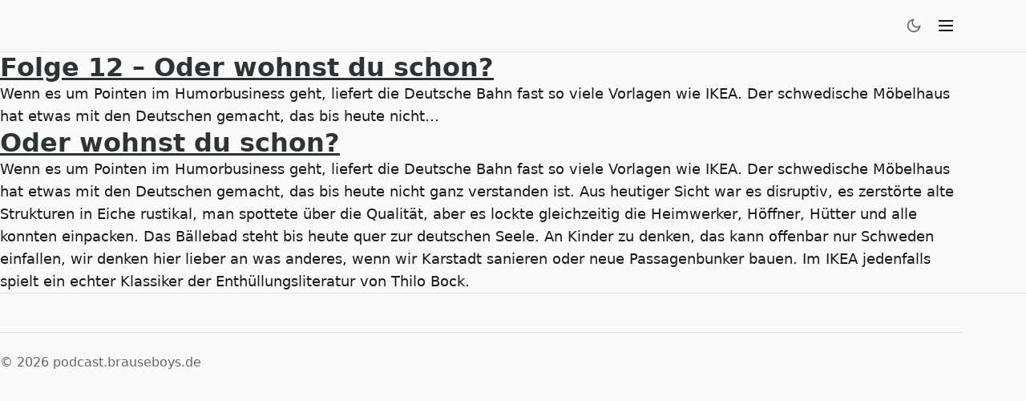

--- FILE ---
content_type: text/html; charset=UTF-8
request_url: https://podcast.brauseboys.de/tag/ikea/
body_size: 4773
content:
<!DOCTYPE html>
<html lang="de">
<head>
    <meta charset="UTF-8">
    <meta name="viewport" content="width=device-width, initial-scale=1">
        <meta name="description" content="Texte der Lesebühne Brauseboys">
        <link rel="profile" href="https://gmpg.org/xfn/11">
    <link rel="preconnect" href="https://imgproxy.fryy.de" crossorigin>
    <link rel="dns-prefetch" href="https://imgproxy.fryy.de">
    
    <link rel="preload" as="style" href="https://podcast.brauseboys.de/wp-content/themes/simple-podlove-podcast-theme/dist/assets/main-BcXaUEaE.css" fetchpriority="high">
<link rel="preload" as="script" href="https://podcast.brauseboys.de/wp-content/themes/simple-podlove-podcast-theme/dist/assets/app-ylxousM1.js" fetchpriority="low">
    <script>
    (function() {
        const saved = localStorage.getItem('simple-podlove-theme');
        if (saved) {
            document.documentElement.dataset.theme = saved;
        }
    })();
    </script>
    <title>ikea &#8211; podcast.brauseboys.de</title>
<meta name='robots' content='max-image-preview:large' />
<!-- Favicon generated by Simple Podlove Tools -->
<link rel="icon" type="image/x-icon" href="https://podcast.brauseboys.de/wp-content/uploads/favicons/favicon.ico">
<link rel="apple-touch-icon" sizes="180x180" href="https://podcast.brauseboys.de/wp-content/uploads/favicons/apple-touch-icon.png">
<link rel="icon" type="image/png" sizes="32x32" href="https://podcast.brauseboys.de/wp-content/uploads/favicons/favicon-32x32.png">
<link rel="icon" type="image/png" sizes="16x16" href="https://podcast.brauseboys.de/wp-content/uploads/favicons/favicon-16x16.png">
<link rel="manifest" href="https://podcast.brauseboys.de/wp-content/uploads/favicons/site.webmanifest">
<meta name="msapplication-TileImage" content="https://podcast.brauseboys.de/wp-content/uploads/favicons/mstile-144x144.png">
<meta name="msapplication-config" content="https://podcast.brauseboys.de/wp-content/uploads/favicons/browserconfig.xml">
<!-- End Favicon -->

<link rel="alternate" type="application/rss+xml" title="Podcast Feed: Pod voll Brause (MP3 Feed)" href="https://podcast.brauseboys.de/feed/mp3/" />
<style id='wp-img-auto-sizes-contain-inline-css'>
img:is([sizes=auto i],[sizes^="auto," i]){contain-intrinsic-size:3000px 1500px}
/*# sourceURL=wp-img-auto-sizes-contain-inline-css */
</style>
<style id='classic-theme-styles-inline-css'>
/*! This file is auto-generated */
.wp-block-button__link{color:#fff;background-color:#32373c;border-radius:9999px;box-shadow:none;text-decoration:none;padding:calc(.667em + 2px) calc(1.333em + 2px);font-size:1.125em}.wp-block-file__button{background:#32373c;color:#fff;text-decoration:none}
/*# sourceURL=/wp-includes/css/classic-themes.min.css */
</style>
<link rel='stylesheet' id='simple_podlove-main-css' href='https://podcast.brauseboys.de/wp-content/themes/simple-podlove-podcast-theme/dist/assets/main-BcXaUEaE.css' media='all' />
<style id='global-styles-inline-css'>
:root{--wp--preset--aspect-ratio--square: 1;--wp--preset--aspect-ratio--4-3: 4/3;--wp--preset--aspect-ratio--3-4: 3/4;--wp--preset--aspect-ratio--3-2: 3/2;--wp--preset--aspect-ratio--2-3: 2/3;--wp--preset--aspect-ratio--16-9: 16/9;--wp--preset--aspect-ratio--9-16: 9/16;--wp--preset--color--black: #000000;--wp--preset--color--cyan-bluish-gray: #abb8c3;--wp--preset--color--white: #ffffff;--wp--preset--color--pale-pink: #f78da7;--wp--preset--color--vivid-red: #cf2e2e;--wp--preset--color--luminous-vivid-orange: #ff6900;--wp--preset--color--luminous-vivid-amber: #fcb900;--wp--preset--color--light-green-cyan: #7bdcb5;--wp--preset--color--vivid-green-cyan: #00d084;--wp--preset--color--pale-cyan-blue: #8ed1fc;--wp--preset--color--vivid-cyan-blue: #0693e3;--wp--preset--color--vivid-purple: #9b51e0;--wp--preset--gradient--vivid-cyan-blue-to-vivid-purple: linear-gradient(135deg,rgb(6,147,227) 0%,rgb(155,81,224) 100%);--wp--preset--gradient--light-green-cyan-to-vivid-green-cyan: linear-gradient(135deg,rgb(122,220,180) 0%,rgb(0,208,130) 100%);--wp--preset--gradient--luminous-vivid-amber-to-luminous-vivid-orange: linear-gradient(135deg,rgb(252,185,0) 0%,rgb(255,105,0) 100%);--wp--preset--gradient--luminous-vivid-orange-to-vivid-red: linear-gradient(135deg,rgb(255,105,0) 0%,rgb(207,46,46) 100%);--wp--preset--gradient--very-light-gray-to-cyan-bluish-gray: linear-gradient(135deg,rgb(238,238,238) 0%,rgb(169,184,195) 100%);--wp--preset--gradient--cool-to-warm-spectrum: linear-gradient(135deg,rgb(74,234,220) 0%,rgb(151,120,209) 20%,rgb(207,42,186) 40%,rgb(238,44,130) 60%,rgb(251,105,98) 80%,rgb(254,248,76) 100%);--wp--preset--gradient--blush-light-purple: linear-gradient(135deg,rgb(255,206,236) 0%,rgb(152,150,240) 100%);--wp--preset--gradient--blush-bordeaux: linear-gradient(135deg,rgb(254,205,165) 0%,rgb(254,45,45) 50%,rgb(107,0,62) 100%);--wp--preset--gradient--luminous-dusk: linear-gradient(135deg,rgb(255,203,112) 0%,rgb(199,81,192) 50%,rgb(65,88,208) 100%);--wp--preset--gradient--pale-ocean: linear-gradient(135deg,rgb(255,245,203) 0%,rgb(182,227,212) 50%,rgb(51,167,181) 100%);--wp--preset--gradient--electric-grass: linear-gradient(135deg,rgb(202,248,128) 0%,rgb(113,206,126) 100%);--wp--preset--gradient--midnight: linear-gradient(135deg,rgb(2,3,129) 0%,rgb(40,116,252) 100%);--wp--preset--font-size--small: 13px;--wp--preset--font-size--medium: 20px;--wp--preset--font-size--large: 36px;--wp--preset--font-size--x-large: 42px;--wp--preset--spacing--20: 0.44rem;--wp--preset--spacing--30: 0.67rem;--wp--preset--spacing--40: 1rem;--wp--preset--spacing--50: 1.5rem;--wp--preset--spacing--60: 2.25rem;--wp--preset--spacing--70: 3.38rem;--wp--preset--spacing--80: 5.06rem;--wp--preset--shadow--natural: 6px 6px 9px rgba(0, 0, 0, 0.2);--wp--preset--shadow--deep: 12px 12px 50px rgba(0, 0, 0, 0.4);--wp--preset--shadow--sharp: 6px 6px 0px rgba(0, 0, 0, 0.2);--wp--preset--shadow--outlined: 6px 6px 0px -3px rgb(255, 255, 255), 6px 6px rgb(0, 0, 0);--wp--preset--shadow--crisp: 6px 6px 0px rgb(0, 0, 0);}:where(.is-layout-flex){gap: 0.5em;}:where(.is-layout-grid){gap: 0.5em;}body .is-layout-flex{display: flex;}.is-layout-flex{flex-wrap: wrap;align-items: center;}.is-layout-flex > :is(*, div){margin: 0;}body .is-layout-grid{display: grid;}.is-layout-grid > :is(*, div){margin: 0;}:where(.wp-block-columns.is-layout-flex){gap: 2em;}:where(.wp-block-columns.is-layout-grid){gap: 2em;}:where(.wp-block-post-template.is-layout-flex){gap: 1.25em;}:where(.wp-block-post-template.is-layout-grid){gap: 1.25em;}.has-black-color{color: var(--wp--preset--color--black) !important;}.has-cyan-bluish-gray-color{color: var(--wp--preset--color--cyan-bluish-gray) !important;}.has-white-color{color: var(--wp--preset--color--white) !important;}.has-pale-pink-color{color: var(--wp--preset--color--pale-pink) !important;}.has-vivid-red-color{color: var(--wp--preset--color--vivid-red) !important;}.has-luminous-vivid-orange-color{color: var(--wp--preset--color--luminous-vivid-orange) !important;}.has-luminous-vivid-amber-color{color: var(--wp--preset--color--luminous-vivid-amber) !important;}.has-light-green-cyan-color{color: var(--wp--preset--color--light-green-cyan) !important;}.has-vivid-green-cyan-color{color: var(--wp--preset--color--vivid-green-cyan) !important;}.has-pale-cyan-blue-color{color: var(--wp--preset--color--pale-cyan-blue) !important;}.has-vivid-cyan-blue-color{color: var(--wp--preset--color--vivid-cyan-blue) !important;}.has-vivid-purple-color{color: var(--wp--preset--color--vivid-purple) !important;}.has-black-background-color{background-color: var(--wp--preset--color--black) !important;}.has-cyan-bluish-gray-background-color{background-color: var(--wp--preset--color--cyan-bluish-gray) !important;}.has-white-background-color{background-color: var(--wp--preset--color--white) !important;}.has-pale-pink-background-color{background-color: var(--wp--preset--color--pale-pink) !important;}.has-vivid-red-background-color{background-color: var(--wp--preset--color--vivid-red) !important;}.has-luminous-vivid-orange-background-color{background-color: var(--wp--preset--color--luminous-vivid-orange) !important;}.has-luminous-vivid-amber-background-color{background-color: var(--wp--preset--color--luminous-vivid-amber) !important;}.has-light-green-cyan-background-color{background-color: var(--wp--preset--color--light-green-cyan) !important;}.has-vivid-green-cyan-background-color{background-color: var(--wp--preset--color--vivid-green-cyan) !important;}.has-pale-cyan-blue-background-color{background-color: var(--wp--preset--color--pale-cyan-blue) !important;}.has-vivid-cyan-blue-background-color{background-color: var(--wp--preset--color--vivid-cyan-blue) !important;}.has-vivid-purple-background-color{background-color: var(--wp--preset--color--vivid-purple) !important;}.has-black-border-color{border-color: var(--wp--preset--color--black) !important;}.has-cyan-bluish-gray-border-color{border-color: var(--wp--preset--color--cyan-bluish-gray) !important;}.has-white-border-color{border-color: var(--wp--preset--color--white) !important;}.has-pale-pink-border-color{border-color: var(--wp--preset--color--pale-pink) !important;}.has-vivid-red-border-color{border-color: var(--wp--preset--color--vivid-red) !important;}.has-luminous-vivid-orange-border-color{border-color: var(--wp--preset--color--luminous-vivid-orange) !important;}.has-luminous-vivid-amber-border-color{border-color: var(--wp--preset--color--luminous-vivid-amber) !important;}.has-light-green-cyan-border-color{border-color: var(--wp--preset--color--light-green-cyan) !important;}.has-vivid-green-cyan-border-color{border-color: var(--wp--preset--color--vivid-green-cyan) !important;}.has-pale-cyan-blue-border-color{border-color: var(--wp--preset--color--pale-cyan-blue) !important;}.has-vivid-cyan-blue-border-color{border-color: var(--wp--preset--color--vivid-cyan-blue) !important;}.has-vivid-purple-border-color{border-color: var(--wp--preset--color--vivid-purple) !important;}.has-vivid-cyan-blue-to-vivid-purple-gradient-background{background: var(--wp--preset--gradient--vivid-cyan-blue-to-vivid-purple) !important;}.has-light-green-cyan-to-vivid-green-cyan-gradient-background{background: var(--wp--preset--gradient--light-green-cyan-to-vivid-green-cyan) !important;}.has-luminous-vivid-amber-to-luminous-vivid-orange-gradient-background{background: var(--wp--preset--gradient--luminous-vivid-amber-to-luminous-vivid-orange) !important;}.has-luminous-vivid-orange-to-vivid-red-gradient-background{background: var(--wp--preset--gradient--luminous-vivid-orange-to-vivid-red) !important;}.has-very-light-gray-to-cyan-bluish-gray-gradient-background{background: var(--wp--preset--gradient--very-light-gray-to-cyan-bluish-gray) !important;}.has-cool-to-warm-spectrum-gradient-background{background: var(--wp--preset--gradient--cool-to-warm-spectrum) !important;}.has-blush-light-purple-gradient-background{background: var(--wp--preset--gradient--blush-light-purple) !important;}.has-blush-bordeaux-gradient-background{background: var(--wp--preset--gradient--blush-bordeaux) !important;}.has-luminous-dusk-gradient-background{background: var(--wp--preset--gradient--luminous-dusk) !important;}.has-pale-ocean-gradient-background{background: var(--wp--preset--gradient--pale-ocean) !important;}.has-electric-grass-gradient-background{background: var(--wp--preset--gradient--electric-grass) !important;}.has-midnight-gradient-background{background: var(--wp--preset--gradient--midnight) !important;}.has-small-font-size{font-size: var(--wp--preset--font-size--small) !important;}.has-medium-font-size{font-size: var(--wp--preset--font-size--medium) !important;}.has-large-font-size{font-size: var(--wp--preset--font-size--large) !important;}.has-x-large-font-size{font-size: var(--wp--preset--font-size--x-large) !important;}
/*# sourceURL=global-styles-inline-css */
</style>
</head>

<body class="archive tag tag-ikea tag-22 theme-simple_podlove">

<a class="skip-link screen-reader-text" href="#main">
    Skip to content</a>

<header class="site-header">
    <div class="site-header__inner container">
            <a href="https://podcast.brauseboys.de/" class="site-logo" rel="home" aria-label="Pod voll Brause - Home">
                    <picture class="site-logo__image">
    <source type="image/avif" srcset="https://imgproxy.fryy.de/bRoEhIfe-A9IthSy0rWPqKWyXyqrJk0M8H8veDxmTVg/rs:fill:40:40/g:fp:0.5:0.3/f:avif/aHR0cHM6Ly9wb2RjYXN0LmJyYXVzZWJveXMuZGUvd3AtY29udGVudC91cGxvYWRzL2ltYWdlL3BvZHZvbGxfYm95cy1zY2FsZWQuanBn 40w, https://imgproxy.fryy.de/o1JETkNxCnqFcSad7fTxueh4CKWVvXPEEL3tehcZfXo/rs:fill:60:60/g:fp:0.5:0.3/f:avif/aHR0cHM6Ly9wb2RjYXN0LmJyYXVzZWJveXMuZGUvd3AtY29udGVudC91cGxvYWRzL2ltYWdlL3BvZHZvbGxfYm95cy1zY2FsZWQuanBn 60w, https://imgproxy.fryy.de/U_Radc58OqS2ksgekQ90VP2ml3c1koTGGzmH0E2LgBw/rs:fill:80:80/g:fp:0.5:0.3/f:avif/aHR0cHM6Ly9wb2RjYXN0LmJyYXVzZWJveXMuZGUvd3AtY29udGVudC91cGxvYWRzL2ltYWdlL3BvZHZvbGxfYm95cy1zY2FsZWQuanBn 80w, https://imgproxy.fryy.de/MnBRcTTmWqqIU9suelALdTDU4JHB3Dwiy1CYASDxNCo/rs:fill:120:120/g:fp:0.5:0.3/f:avif/aHR0cHM6Ly9wb2RjYXN0LmJyYXVzZWJveXMuZGUvd3AtY29udGVudC91cGxvYWRzL2ltYWdlL3BvZHZvbGxfYm95cy1zY2FsZWQuanBn 120w" sizes="(max-width: 767px) 40px, 48px">
    <source type="image/webp" srcset="https://imgproxy.fryy.de/blL7PYaE-PzX50LwKTkNKPUBKm5TvLxYg54luc4251Q/rs:fill:40:40/g:fp:0.5:0.3/f:webp/aHR0cHM6Ly9wb2RjYXN0LmJyYXVzZWJveXMuZGUvd3AtY29udGVudC91cGxvYWRzL2ltYWdlL3BvZHZvbGxfYm95cy1zY2FsZWQuanBn 40w, https://imgproxy.fryy.de/_LgoFMWQavEbZET4SZXwJ4tdDueyV2bYvGZwT5tjT-U/rs:fill:60:60/g:fp:0.5:0.3/f:webp/aHR0cHM6Ly9wb2RjYXN0LmJyYXVzZWJveXMuZGUvd3AtY29udGVudC91cGxvYWRzL2ltYWdlL3BvZHZvbGxfYm95cy1zY2FsZWQuanBn 60w, https://imgproxy.fryy.de/6bjAgd9ffxNRMN1FoB4liCOIan_x6BucUO5KAapPfOI/rs:fill:80:80/g:fp:0.5:0.3/f:webp/aHR0cHM6Ly9wb2RjYXN0LmJyYXVzZWJveXMuZGUvd3AtY29udGVudC91cGxvYWRzL2ltYWdlL3BvZHZvbGxfYm95cy1zY2FsZWQuanBn 80w, https://imgproxy.fryy.de/aaDc7JA7A4tr0jDciGNcFdSoF0Y71CcTxRkymi_buuQ/rs:fill:120:120/g:fp:0.5:0.3/f:webp/aHR0cHM6Ly9wb2RjYXN0LmJyYXVzZWJveXMuZGUvd3AtY29udGVudC91cGxvYWRzL2ltYWdlL3BvZHZvbGxfYm95cy1zY2FsZWQuanBn 120w" sizes="(max-width: 767px) 40px, 48px">
    <img src="https://imgproxy.fryy.de/eYrME_ZiEciSjhM8hhhxIXdlrj8ATcjsdYn0B-ZDu4c/rs:fill:40:40/g:fp:0.5:0.3/f:jpg/aHR0cHM6Ly9wb2RjYXN0LmJyYXVzZWJveXMuZGUvd3AtY29udGVudC91cGxvYWRzL2ltYWdlL3BvZHZvbGxfYm95cy1zY2FsZWQuanBn"
         srcset="https://imgproxy.fryy.de/eYrME_ZiEciSjhM8hhhxIXdlrj8ATcjsdYn0B-ZDu4c/rs:fill:40:40/g:fp:0.5:0.3/f:jpg/aHR0cHM6Ly9wb2RjYXN0LmJyYXVzZWJveXMuZGUvd3AtY29udGVudC91cGxvYWRzL2ltYWdlL3BvZHZvbGxfYm95cy1zY2FsZWQuanBn 40w, https://imgproxy.fryy.de/uy259HZTi9M4fprNPnvHPrDONVzpvldbv4URcsdXg7Q/rs:fill:60:60/g:fp:0.5:0.3/f:jpg/aHR0cHM6Ly9wb2RjYXN0LmJyYXVzZWJveXMuZGUvd3AtY29udGVudC91cGxvYWRzL2ltYWdlL3BvZHZvbGxfYm95cy1zY2FsZWQuanBn 60w, https://imgproxy.fryy.de/4r3zVB4ZLZLWsTy4_8k_Kal8cyNVGzIryim7tt61xvU/rs:fill:80:80/g:fp:0.5:0.3/f:jpg/aHR0cHM6Ly9wb2RjYXN0LmJyYXVzZWJveXMuZGUvd3AtY29udGVudC91cGxvYWRzL2ltYWdlL3BvZHZvbGxfYm95cy1zY2FsZWQuanBn 80w, https://imgproxy.fryy.de/klybSYoINAI7ON572_kAf5d_PWq0HpmW2fBs6Ar9kC0/rs:fill:120:120/g:fp:0.5:0.3/f:jpg/aHR0cHM6Ly9wb2RjYXN0LmJyYXVzZWJveXMuZGUvd3AtY29udGVudC91cGxvYWRzL2ltYWdlL3BvZHZvbGxfYm95cy1zY2FsZWQuanBn 120w"
         sizes="(max-width: 767px) 40px, 48px"
         width="40"
         height="40"
         alt=""
         loading="eager"
         decoding="async"
         fetchpriority="high">
</picture>
                </a>
    
        <div class="site-header__right">
            <nav class="primary-nav"><ul id="menu-menue" class="nav-menu"><li><a href="https://podcast.brauseboys.de/sample-page/">Pod voll Brause</a></li>
</ul></nav>                <button
        type="button"
        class="theme-toggle"
        data-theme-toggle
        aria-label="Toggle dark mode"
    >
        <svg class="theme-toggle__sun" aria-hidden="true" viewBox="0 0 24 24" fill="none" stroke="currentColor" stroke-width="2">
            <circle cx="12" cy="12" r="5"/>
            <path d="M12 1v2M12 21v2M4.22 4.22l1.42 1.42M18.36 18.36l1.42 1.42M1 12h2M21 12h2M4.22 19.78l1.42-1.42M18.36 5.64l1.42-1.42"/>
        </svg>
        <svg class="theme-toggle__moon" aria-hidden="true" viewBox="0 0 24 24" fill="none" stroke="currentColor" stroke-width="2">
            <path d="M21 12.79A9 9 0 1 1 11.21 3 7 7 0 0 0 21 12.79z"/>
        </svg>
    </button>
                                <button
                    type="button"
                    class="mobile-menu-toggle"
                    data-mobile-menu-toggle
                    aria-label="Menu"
                    aria-expanded="false"
                    aria-controls="mobile-menu"
                >
                    <svg class="mobile-menu-toggle__open" aria-hidden="true" viewBox="0 0 24 24" fill="none" stroke="currentColor" stroke-width="2" width="24" height="24">
                        <path d="M3 12h18M3 6h18M3 18h18"/>
                    </svg>
                    <svg class="mobile-menu-toggle__close" aria-hidden="true" viewBox="0 0 24 24" fill="none" stroke="currentColor" stroke-width="2" width="24" height="24">
                        <path d="M18 6L6 18M6 6l12 12"/>
                    </svg>
                </button>
                    </div>
    </div>
            <nav id="mobile-menu" class="mobile-nav" aria-label="Mobile navigation">
            <ul id="menu-menue-1" class="mobile-nav__menu"><li><a href="https://podcast.brauseboys.de/sample-page/">Pod voll Brause</a></li>
</ul>        </nav>
    </header>

<main id="main" class="site-main">

<div class="container">
            <div class="posts-list">
                            <article class="post-item post-110 post format-standard category-uncategorized tag-berlin tag-ikea tag-lesebuhne tag-lesung">
                    <h2 class="post-item__title">
                        <a href="https://podcast.brauseboys.de/folge-12-oder-wohnst-du-schon/">Folge 12 &#8211; Oder wohnst du schon?</a>
                    </h2>
                    <div class="post-item__excerpt">
                        <p>Wenn es um Pointen im Humorbusiness geht, liefert die Deutsche Bahn fast so viele Vorlagen wie IKEA. Der schwedische Möbelhaus hat etwas mit den Deutschen gemacht, das bis heute nicht…</p>
                    </div>
                </article>
                            <article class="post-item post-108 podcast tag-berlin tag-ikea tag-lesebuhne tag-lesung post">
                    <h2 class="post-item__title">
                        <a href="https://podcast.brauseboys.de/oder-wohnst-du-schon/">Oder wohnst du schon?</a>
                    </h2>
                    <div class="post-item__excerpt">
                        <p>Wenn es um Pointen im Humorbusiness geht, liefert die Deutsche Bahn fast so viele Vorlagen wie IKEA. Der schwedische Möbelhaus hat etwas mit den Deutschen gemacht, das bis heute nicht ganz verstanden ist. Aus heutiger Sicht war es disruptiv, es zerstörte alte Strukturen in Eiche rustikal, man spottete über die Qualität, aber es lockte gleichzeitig die Heimwerker, Höffner, Hütter und alle konnten einpacken. Das Bällebad steht bis heute quer zur deutschen Seele. An Kinder zu denken, das kann offenbar nur Schweden einfallen, wir denken hier lieber an was anderes, wenn wir Karstadt sanieren oder neue Passagenbunker bauen. Im IKEA jedenfalls spielt ein echter Klassiker der Enthüllungsliteratur von Thilo Bock.</p>
                    </div>
                </article>
                    </div>

            </div>

</main>

<footer class="site-footer">
    <div class="site-footer__inner container">
        <div class="site-footer__content">
                                </div>

        <div class="site-footer__copy">
            <p>&copy; 2026 podcast.brauseboys.de</p>
        </div>
    </div>
</footer>

<script type="speculationrules">
{"prefetch":[{"source":"document","where":{"and":[{"href_matches":"/*"},{"not":{"href_matches":["/wp-*.php","/wp-admin/*","/wp-content/uploads/*","/wp-content/*","/wp-content/plugins/*","/wp-content/themes/simple-podlove-podcast-theme/*","/*\\?(.+)"]}},{"not":{"selector_matches":"a[rel~=\"nofollow\"]"}},{"not":{"selector_matches":".no-prefetch, .no-prefetch a"}}]},"eagerness":"conservative"}]}
</script>
<script type="module" src="https://podcast.brauseboys.de/wp-content/themes/simple-podlove-podcast-theme/dist/assets/app-ylxousM1.js" id="simple_podlove-app-js"></script>
</body>
</html>
<!--
Performance optimized by Redis Object Cache. Learn more: https://wprediscache.com

Erhielt 605 Objects (135 KB) von Redis beim Benutzen von Predis (v2.4.0).
-->


--- FILE ---
content_type: text/css
request_url: https://podcast.brauseboys.de/wp-content/themes/simple-podlove-podcast-theme/dist/assets/main-BcXaUEaE.css
body_size: 3392
content:
*,:before,:after{box-sizing:border-box}*{margin:0;padding:0}html{-webkit-font-smoothing:antialiased;-moz-osx-font-smoothing:grayscale;text-rendering:optimizeLegibility;scroll-behavior:smooth}body{min-height:100dvh;line-height:1.6}img,picture,video,canvas,svg{max-width:100%;display:block}input,button,textarea,select{font:inherit;color:inherit}p,h1,h2,h3,h4,h5,h6{overflow-wrap:break-word}h1,h2,h3,h4,h5,h6{text-wrap:balance}p{text-wrap:pretty}a{color:inherit;-webkit-text-decoration-skip-ink:auto;text-decoration-skip-ink:auto}ul,ol{list-style:none}button{cursor:pointer;background:0 0;border:none}.sr-only,.screen-reader-text{clip:rect(0,0,0,0);white-space:nowrap;border:0;width:1px;height:1px;margin:-1px;padding:0;position:absolute;overflow:hidden}.skip-link:focus{z-index:9999;background:var(--color-accent);color:#fff;clip:auto;width:auto;height:auto;padding:1rem;position:fixed;top:0;left:0}:root{--lightningcss-light:initial;--lightningcss-dark: ;color-scheme:light dark;--color-bg:#fafafa;--color-bg-alt:#fff;--color-text:#1a1a1a;--color-text-muted:#666;--color-accent:#2d3436;--color-accent-hover:#636e72;--color-border:#e0e0e0;--color-player-bg:#1a1a1a;--color-player-text:#fff;--color-text-inverse:#fff;--font-sans:"Inter",system-ui,-apple-system,BlinkMacSystemFont,"Segoe UI",Roboto,"Helvetica Neue",sans-serif;--font-mono:ui-monospace,"Cascadia Code","Source Code Pro",Menlo,Consolas,"DejaVu Sans Mono",monospace;--text-xs:clamp(.75rem,.7rem + .25vw,.875rem);--text-sm:clamp(.875rem,.8rem + .35vw,1rem);--text-base:clamp(1rem,.9rem + .5vw,1.125rem);--text-lg:clamp(1.25rem,1.1rem + .75vw,1.5rem);--text-xl:clamp(1.5rem,1.3rem + 1vw,2rem);--text-2xl:clamp(2rem,1.7rem + 1.5vw,3rem);--text-3xl:clamp(2.5rem,2rem + 2.5vw,4rem);--leading-tight:1.2;--leading-normal:1.6;--leading-relaxed:1.8;--space-xs:.25rem;--space-sm:.5rem;--space-md:1rem;--space-lg:1.5rem;--space-xl:2rem;--space-2xl:3rem;--space-3xl:4rem;--container-max:1200px;--content-max:720px;--container-padding:var(--space-lg);--radius-sm:4px;--radius-md:8px;--radius-lg:12px;--radius-full:9999px;--shadow-sm:0 1px 2px #0000000d;--shadow-md:0 4px 6px #00000012;--shadow-lg:0 10px 15px #0000001a;--shadow-xl:0 20px 25px #00000026;--transition-fast:.15s ease;--transition-base:.25s ease;--transition-normal:.25s ease;--transition-slow:.4s ease;--z-dropdown:100;--z-sticky:200;--z-fixed:300;--z-modal:400}@media (prefers-color-scheme:dark){:root{--lightningcss-light: ;--lightningcss-dark:initial}}:root[data-theme=dark]{--color-bg:#121212;--color-bg-alt:#1e1e1e;--color-text:#f5f5f5;--color-text-muted:#a0a0a0;--color-accent:#90a0b0;--color-accent-hover:#b0c0d0;--color-border:#333;--color-player-bg:#1a1a1a;--color-player-text:#fff;--color-text-inverse:#121212;--shadow-sm:0 1px 2px #0003;--shadow-md:0 4px 6px #00000040;--shadow-lg:0 10px 15px #0000004d;--shadow-xl:0 20px 25px #0006}@media (prefers-color-scheme:dark){:root:not([data-theme=light]){--color-bg:#121212;--color-bg-alt:#1e1e1e;--color-text:#f5f5f5;--color-text-muted:#a0a0a0;--color-accent:#90a0b0;--color-accent-hover:#b0c0d0;--color-border:#333;--color-text-inverse:#121212;--shadow-sm:0 1px 2px #0003;--shadow-md:0 4px 6px #00000040;--shadow-lg:0 10px 15px #0000004d;--shadow-xl:0 20px 25px #0006}}body{font-family:var(--font-sans);font-size:var(--text-base);line-height:var(--leading-normal);color:var(--color-text);background-color:var(--color-bg)}h1,h2,h3,h4,h5,h6{font-weight:600;line-height:var(--leading-tight);color:var(--color-text)}h1{font-size:var(--text-2xl)}h2{font-size:var(--text-xl)}h3{font-size:var(--text-lg)}h4,h5,h6{font-size:var(--text-base)}p{margin-bottom:var(--space-md)}p:last-child{margin-bottom:0}a{color:var(--color-accent);text-underline-offset:2px;transition:color var(--transition-fast);text-decoration:underline}a:hover{color:var(--color-accent-hover)}strong,b{font-weight:600}em,i{font-style:italic}small{font-size:var(--text-sm)}code{font-family:var(--font-mono);background:var(--color-bg-alt);border-radius:var(--radius-sm);padding:.1em .3em;font-size:.9em}blockquote{border-left:3px solid var(--color-accent);padding-left:var(--space-lg);margin:var(--space-xl)0;color:var(--color-text-muted);font-style:italic}hr{border:none;border-top:1px solid var(--color-border);margin:var(--space-2xl)0}.content-width h2{margin-top:var(--space-2xl);margin-bottom:var(--space-md)}.content-width h3{margin-top:var(--space-xl);margin-bottom:var(--space-sm)}.content-width ul,.content-width ol{margin-bottom:var(--space-md);padding-left:var(--space-xl)}.content-width ul{list-style:outside}.content-width ol{list-style:decimal}.content-width li{margin-bottom:var(--space-xs)}.content-width img{margin:var(--space-xl)0;border-radius:var(--radius-md)}.container{width:100%;max-width:var(--container-max);padding-inline:var(--container-padding);margin-inline:auto}.content-width{max-width:var(--content-max);margin-inline:auto}.full-bleed{width:100vw;margin-left:calc(50% - 50vw)}.episode-grid{gap:var(--space-xl);margin-bottom:var(--space-2xl);grid-template-columns:repeat(auto-fill,minmax(280px,1fr));display:grid}@media (width>=768px){.episode-grid{gap:var(--space-2xl);grid-template-columns:repeat(auto-fill,minmax(320px,1fr))}}.hero{padding:var(--space-3xl)0 var(--space-2xl);border-bottom:1px solid var(--color-border);margin-bottom:var(--space-2xl)}.hero__inner{text-align:center;align-items:center;gap:var(--space-lg);flex-direction:column;display:flex}@media (width>=640px){.hero__inner{text-align:left;gap:var(--space-xl);flex-direction:row}}.hero__cover-frame{padding:var(--space-sm);background:var(--color-surface);border:2px solid var(--color-border);border-radius:var(--radius-lg);box-shadow:var(--shadow-lg);flex-shrink:0}.hero__cover{border-radius:var(--radius-md);width:auto;max-width:200px;height:auto;display:block}@media (width>=640px){.hero__cover{max-width:200px}}.hero__content{flex:1}.hero__subtitle{font-size:var(--text-base);color:var(--color-text-muted);max-width:50ch;margin-bottom:0;line-height:1.6}@media (width>=640px){.hero__subtitle{font-size:var(--text-lg)}}.episodes-section{padding:var(--space-xl)0 var(--space-3xl)}.episodes-section__more{text-align:center;margin-top:var(--space-xl)}.archive-header{padding:var(--space-2xl)0;border-bottom:1px solid var(--color-border);margin-bottom:var(--space-2xl)}.archive-header__title{font-size:var(--text-2xl);margin-bottom:var(--space-xs)}.archive-header__count{color:var(--color-text-muted);margin-bottom:0}.no-episodes{text-align:center;color:var(--color-text-muted);padding:var(--space-3xl)0}.single-episode{padding-bottom:var(--space-3xl)}.episode-hero{padding:var(--space-2xl)0;border-bottom:1px solid var(--color-border);margin-bottom:var(--space-xl)}.episode-hero__inner{gap:var(--space-lg);flex-direction:column;display:flex}@media (width>=640px){.episode-hero__inner{gap:var(--space-xl);flex-direction:row}}.episode-hero__cover{flex-shrink:0}.episode-hero__image{border-radius:var(--radius-lg);width:auto;max-width:300px;height:auto;box-shadow:var(--shadow-md);object-fit:cover;display:block}@media (width>=640px){.episode-hero__image{max-width:350px}}.episode-hero__content{flex:1}.episode-hero__number{font-size:var(--text-sm);color:var(--color-text-muted);text-transform:uppercase;letter-spacing:.05em;margin-bottom:var(--space-sm);font-weight:500;display:inline-block}.episode-hero__title{font-size:var(--text-xl);margin-bottom:var(--space-sm)}@media (width>=640px){.episode-hero__title{font-size:var(--text-2xl)}}.episode-hero__subtitle{font-size:var(--text-lg);color:var(--color-text-muted);margin-bottom:var(--space-md)}.episode-hero__meta{gap:var(--space-md);font-size:var(--text-sm);color:var(--color-text-muted);flex-wrap:wrap;display:flex}.episode-hero__date,.episode-hero__duration{align-items:center;gap:var(--space-xs);display:flex}.episode-player-wrap,.episode-content{margin-bottom:var(--space-2xl)}.episode-content .gallery{margin:var(--space-xl)0}.episode-content .gallery-grid{gap:var(--space-md);margin:0;padding:0;list-style:none;display:grid}.episode-content .gallery-item,.episode-content .gallery-item figure{margin:0;display:block}.episode-content .gallery-item img,.episode-content .gallery-icon img{object-fit:cover;aspect-ratio:auto;border-radius:var(--radius-md);width:100%;height:auto;box-shadow:var(--shadow-sm);transition:transform var(--transition-fast),box-shadow var(--transition-fast);cursor:pointer;display:block}:is(.episode-content .gallery-item img,.episode-content .gallery-icon img):hover{box-shadow:var(--shadow-md);transform:scale(1.02)}.episode-content .gallery.columns-2 .gallery-grid{grid-template-columns:repeat(2,1fr)}.episode-content .gallery.columns-3 .gallery-grid{grid-template-columns:repeat(3,1fr)}@media (width<=640px){.episode-content .gallery .gallery-grid,.episode-content .gallery.columns-2 .gallery-grid,.episode-content .gallery.columns-3 .gallery-grid{grid-template-columns:1fr}}.episode-chapters{margin-top:var(--space-2xl);padding-top:var(--space-xl);border-top:1px solid var(--color-border)}.episode-chapters h2{font-size:var(--text-lg);margin-bottom:var(--space-md)}.chapter-list{list-style:none}.chapter-list__item{gap:var(--space-md);padding:var(--space-sm)0;border-bottom:1px solid var(--color-border);display:flex}.chapter-list__item:last-child{border-bottom:none}.chapter-list__time{font-family:var(--font-mono);font-size:var(--text-sm);color:var(--color-text-muted);min-width:60px}.chapter-list__title{flex:1}.episode-navigation{gap:var(--space-lg);padding:var(--space-xl)0;border-top:1px solid var(--color-border);max-width:var(--container-max);padding-inline:var(--container-padding);grid-template-columns:1fr 1fr;margin-inline:auto;display:grid}.episode-navigation__prev,.episode-navigation__next{gap:var(--space-xs);padding:var(--space-md);border-radius:var(--radius-md);transition:background-color var(--transition-fast);flex-direction:column;text-decoration:none;display:flex}:is(.episode-navigation__prev,.episode-navigation__next):hover{background-color:var(--color-bg-alt)}.episode-navigation__next{text-align:right}.episode-navigation__label{font-size:var(--text-sm);color:var(--color-text-muted)}.episode-navigation__title{color:var(--color-text);font-weight:500}.page-content{padding-bottom:var(--space-3xl)}.page-header{padding:var(--space-2xl)0;border-bottom:1px solid var(--color-border);margin-bottom:var(--space-xl)}.page-header__title{font-size:var(--text-2xl)}.page-body{padding-bottom:var(--space-2xl)}.error-404{text-align:center;padding:var(--space-3xl)0}.error-404__title{font-size:var(--text-3xl);color:var(--color-text-muted);margin-bottom:var(--space-md)}.error-404__message{font-size:var(--text-lg);color:var(--color-text-muted);margin-bottom:var(--space-xl)}.no-results{text-align:center;padding:var(--space-3xl)0}.no-results__title{margin-bottom:var(--space-md)}.no-results__message{color:var(--color-text-muted);margin-bottom:var(--space-xl)}.site-header{z-index:var(--z-sticky);background-color:var(--color-bg);border-bottom:1px solid var(--color-border);position:sticky;top:0}.site-header__inner{justify-content:space-between;align-items:center;height:64px;display:flex}@media (width>=768px){.site-header__inner{height:72px}}.site-header__right{align-items:center;gap:var(--space-lg);display:flex}.site-logo{align-items:center;gap:var(--space-sm);font-weight:600;font-size:var(--text-lg);color:var(--color-text);transition:opacity var(--transition-fast);text-decoration:none;display:flex}.site-logo:hover{opacity:.8;color:var(--color-text)}.site-logo__image{border-radius:var(--radius-md);width:40px;height:40px}@media (width>=768px){.site-logo__image{width:48px;height:48px}}.site-footer{border-top:1px solid var(--color-border);padding:var(--space-2xl)0;margin-top:auto}.site-footer__inner{gap:var(--space-xl);flex-direction:column;display:flex}.site-footer__content{gap:var(--space-lg);flex-direction:column;display:flex}@media (width>=640px){.site-footer__content{flex-direction:row;justify-content:space-between;align-items:flex-start}}.site-footer__copy{padding-top:var(--space-lg);border-top:1px solid var(--color-border);font-size:var(--text-sm);color:var(--color-text-muted)}.site-footer__copy p{margin-bottom:0}.subscribe-links{align-items:center;gap:var(--space-md);display:flex}.subscribe-links__label{font-size:var(--text-sm);color:var(--color-text-muted)}.subscribe-links__item{border-radius:var(--radius-full);background-color:var(--color-bg-alt);width:36px;height:36px;color:var(--color-text);transition:background-color var(--transition-fast),color var(--transition-fast);justify-content:center;align-items:center;display:flex}.subscribe-links__item:hover{background-color:var(--color-accent);color:#fff}.subscribe-links__item svg{width:20px;height:20px}.footer-nav .footer-menu{gap:var(--space-md);flex-wrap:wrap;display:flex}.footer-nav .footer-menu a{font-size:var(--text-sm);color:var(--color-text-muted);text-decoration:none}.footer-nav .footer-menu a:hover{color:var(--color-text)}.episode-card{background-color:var(--color-bg-alt);border-radius:var(--radius-lg);box-shadow:var(--shadow-sm);transition:box-shadow var(--transition-base),transform var(--transition-base);flex-direction:column;display:flex;position:relative;overflow:hidden;container:episode-card/inline-size}.episode-card:hover{box-shadow:var(--shadow-lg);transform:translateY(-2px)}.episode-card__cover{aspect-ratio:1;background-color:var(--color-border);width:100%;overflow:hidden}.episode-card__image{width:100%;height:100%;display:block}.episode-card__image img{object-fit:cover;width:100%;height:100%;transition:transform var(--transition-slow);display:block}.episode-card:hover .episode-card__image img{transform:scale(1.03)}img.episode-card__image{object-fit:cover;transition:transform var(--transition-slow)}.episode-card:hover :is(img.episode-card__image){transform:scale(1.03)}.episode-card__content{padding:var(--space-lg);flex-direction:column;flex:1;display:flex}.episode-card__number{font-size:var(--text-xs);color:var(--color-text-muted);text-transform:uppercase;letter-spacing:.05em;margin-bottom:var(--space-xs);font-weight:500}.episode-card__title{font-size:var(--text-base);font-weight:600;line-height:var(--leading-tight);margin-bottom:var(--space-sm)}.episode-card__title a{color:var(--color-text);text-decoration:none}.episode-card__title a:hover{color:var(--color-accent)}.episode-card__title a:after{content:"";z-index:1;position:absolute;inset:0}.episode-card__subtitle{font-size:var(--text-sm);color:var(--color-text-muted);line-height:var(--leading-normal);margin-bottom:var(--space-md);-webkit-line-clamp:2;-webkit-box-orient:vertical;flex:1;display:-webkit-box;overflow:hidden}.episode-card__meta{font-size:var(--text-xs);color:var(--color-text-muted);justify-content:space-between;align-items:center;margin-top:auto;display:flex}.episode-card__duration{font-family:var(--font-mono)}@container episode-card (width>=300px){.episode-card__title{font-size:var(--text-lg)}.episode-card__subtitle{-webkit-line-clamp:3}}.episode-player-wrap{max-width:var(--content-max);margin-inline:auto}.platonisch-audio-player{align-items:center;gap:var(--space-lg);padding:var(--space-lg);background:var(--color-bg-alt);border-radius:var(--radius-lg);box-shadow:var(--shadow-md);display:flex}@media (width>=640px){.platonisch-audio-player{gap:var(--space-xl);padding:var(--space-xl)}}.platonisch-audio-player__cover{flex-shrink:0;width:auto;max-width:120px;height:auto}@media (width>=640px){.platonisch-audio-player__cover{max-width:150px}}.platonisch-audio-player__image{aspect-ratio:auto;object-fit:cover;border-radius:var(--radius-md);width:100%;height:auto;box-shadow:var(--shadow-sm);display:block}.platonisch-audio-player__controls{flex:1;min-width:0}.platonisch-audio-player__audio{border-radius:var(--radius-sm);width:100%;height:48px}.platonisch-audio-player__audio::-webkit-media-controls-panel{background-color:var(--color-bg)}.platonisch-audio-player__audio::-webkit-media-controls-current-time-display{color:var(--color-text)}.platonisch-audio-player__audio::-webkit-media-controls-time-remaining-display{color:var(--color-text)}@media (prefers-color-scheme:dark){.platonisch-audio-player__audio::-webkit-media-controls-panel{background-color:var(--color-bg)}}.podlove-web-player{--pwp-background:var(--color-player-bg);--pwp-color:var(--color-player-text)}.podlove-web-player,.podlove-web-player-container,[data-podlove-web-player]{width:100%!important;max-width:100%!important}.btn{justify-content:center;align-items:center;gap:var(--space-sm);padding:var(--space-sm)var(--space-lg);font-size:var(--text-sm);border-radius:var(--radius-md);cursor:pointer;transition:background-color var(--transition-fast),color var(--transition-fast),border-color var(--transition-fast);border:1px solid #0000;font-weight:500;text-decoration:none;display:inline-flex}.btn:focus-visible{outline:2px solid var(--color-accent);outline-offset:2px}.btn--primary{background-color:var(--color-accent);color:#fff;border-color:var(--color-accent)}.btn--primary:hover{background-color:var(--color-accent-hover);border-color:var(--color-accent-hover);color:#fff}.btn--secondary{color:var(--color-text);border-color:var(--color-border);background-color:#0000}.btn--secondary:hover{background-color:var(--color-bg-alt);border-color:var(--color-text-muted);color:var(--color-text)}.btn--ghost{color:var(--color-text-muted);background-color:#0000}.btn--ghost:hover{background-color:var(--color-bg-alt);color:var(--color-text)}.btn--icon{padding:var(--space-sm);border-radius:var(--radius-full)}.primary-nav{display:none}@media (width>=768px){.primary-nav{display:block}}.nav-menu{align-items:center;gap:var(--space-xs);display:flex}.nav-menu a{padding:var(--space-sm)var(--space-md);font-size:var(--text-sm);color:var(--color-text-muted);border-radius:var(--radius-md);transition:color var(--transition-fast),background-color var(--transition-fast);font-weight:500;text-decoration:none;display:block}.nav-menu a:hover{color:var(--color-text);background-color:var(--color-bg-alt)}.nav-menu .current-menu-item a,.nav-menu .current_page_item a{color:var(--color-text);background-color:var(--color-bg-alt)}.mobile-menu-toggle{width:40px;height:40px;color:var(--color-text);border-radius:var(--radius-md);cursor:pointer;background:0 0;border:none;justify-content:center;align-items:center;display:flex}@media (width>=768px){.mobile-menu-toggle{display:none}}.mobile-menu-toggle:hover{background-color:var(--color-bg-alt)}.mobile-menu-toggle__close{display:none}.mobile-menu-toggle[aria-expanded=true] .mobile-menu-toggle__open{display:none}.mobile-menu-toggle[aria-expanded=true] .mobile-menu-toggle__close{display:block}.mobile-nav{border-top:1px solid var(--color-border);background-color:var(--color-bg);display:none}@media (width>=768px){.mobile-nav{display:none!important}}.mobile-nav[data-open=true]{display:block}.mobile-nav__menu{padding:var(--space-md)var(--space-lg);gap:var(--space-xs);flex-direction:column;display:flex}.mobile-nav__menu a{padding:var(--space-md)var(--space-lg);font-size:var(--text-base);color:var(--color-text);border-radius:var(--radius-md);transition:background-color var(--transition-fast);font-weight:500;text-decoration:none;display:block}.mobile-nav__menu a:hover{background-color:var(--color-bg-alt)}.mobile-nav__menu .current-menu-item a,.mobile-nav__menu .current_page_item a{background-color:var(--color-bg-alt)}.pagination{justify-content:center;gap:var(--space-xs);padding:var(--space-xl)0;display:flex}.pagination .page-numbers{min-width:40px;height:40px;padding:0 var(--space-sm);font-size:var(--text-sm);color:var(--color-text-muted);border-radius:var(--radius-md);transition:background-color var(--transition-fast),color var(--transition-fast);justify-content:center;align-items:center;text-decoration:none;display:flex}.pagination .page-numbers:hover{background-color:var(--color-bg-alt);color:var(--color-text)}.pagination .page-numbers.current{background-color:var(--color-accent);color:#fff}.theme-toggle{border-radius:var(--radius-full);width:40px;height:40px;color:var(--color-text-muted);transition:background-color var(--transition-fast),color var(--transition-fast);justify-content:center;align-items:center;display:flex}.theme-toggle:hover{background-color:var(--color-bg-alt);color:var(--color-text)}.theme-toggle:focus-visible{outline:2px solid var(--color-accent);outline-offset:2px}.theme-toggle__sun,.theme-toggle__moon{width:20px;height:20px}.theme-toggle__sun{display:none}.theme-toggle__moon{display:block}:root[data-theme=dark] .theme-toggle__sun{display:block}:root[data-theme=dark] .theme-toggle__moon{display:none}@media (prefers-color-scheme:dark){:root:not([data-theme=light]) .theme-toggle__sun{display:block}:root:not([data-theme=light]) .theme-toggle__moon{display:none}}.lightbox{z-index:9999;opacity:0;visibility:hidden;transition:opacity var(--transition-normal),visibility var(--transition-normal);justify-content:center;align-items:center;display:flex;position:fixed;inset:0}.lightbox--active{opacity:1;visibility:visible}.lightbox__overlay{cursor:pointer;background:#000000e6;position:absolute;inset:0}.lightbox__content{z-index:1;justify-content:center;align-items:center;max-width:90vw;max-height:90vh;display:flex;position:relative}.lightbox__image{object-fit:contain;border-radius:var(--radius-md);max-width:100%;max-height:90vh;box-shadow:var(--shadow-xl);transition:opacity var(--transition-fast)}.lightbox__close{top:var(--space-lg);right:var(--space-lg);z-index:2;-webkit-backdrop-filter:blur(10px);backdrop-filter:blur(10px);border-radius:var(--radius-full);width:44px;height:44px;color:var(--color-text-inverse);cursor:pointer;transition:background-color var(--transition-fast),transform var(--transition-fast);background:#ffffff1a;border:1px solid #fff3;justify-content:center;align-items:center;display:flex;position:absolute}.lightbox__close:hover{background:#fff3;transform:scale(1.1)}.lightbox__close:active{transform:scale(.95)}.lightbox__close svg{width:24px;height:24px}.lightbox__prev,.lightbox__next{z-index:2;-webkit-backdrop-filter:blur(10px);backdrop-filter:blur(10px);border-radius:var(--radius-full);width:44px;height:44px;color:var(--color-text-inverse);cursor:pointer;transition:background-color var(--transition-fast),transform var(--transition-fast);background:#ffffff1a;border:1px solid #fff3;justify-content:center;align-items:center;display:flex;position:absolute;top:50%;transform:translateY(-50%)}:is(.lightbox__prev,.lightbox__next):hover{background:#fff3;transform:translateY(-50%)scale(1.1)}:is(.lightbox__prev,.lightbox__next):active{transform:translateY(-50%)scale(.95)}:is(.lightbox__prev,.lightbox__next) svg{width:24px;height:24px}.lightbox__prev{left:var(--space-lg)}.lightbox__next{right:var(--space-lg)}@media (width<=640px){.lightbox__content{max-width:95vw}.lightbox__close{top:var(--space-md);right:var(--space-md);width:36px;height:36px}.lightbox__close svg{width:20px;height:20px}.lightbox__prev,.lightbox__next{width:36px;height:36px}:is(.lightbox__prev,.lightbox__next) svg{width:20px;height:20px}.lightbox__prev{left:var(--space-md)}.lightbox__next{right:var(--space-md)}}


--- FILE ---
content_type: text/javascript
request_url: https://podcast.brauseboys.de/wp-content/themes/simple-podlove-podcast-theme/dist/assets/app-ylxousM1.js
body_size: 191
content:
var e=`simple-podlove-theme`;function t(){return localStorage.getItem(e)||(window.matchMedia(`(prefers-color-scheme: dark)`).matches?`dark`:`light`)}function n(e){document.documentElement.dataset.theme=e}function r(){let r=(document.documentElement.dataset.theme||t())===`dark`?`light`:`dark`;n(r),localStorage.setItem(e,r)}function i(){let t=document.querySelectorAll(`[data-theme-toggle]`);if(t.length===0)return;let i=localStorage.getItem(e);i&&n(i),t.forEach(e=>{e.addEventListener(`click`,r)}),window.matchMedia(`(prefers-color-scheme: dark)`).addEventListener(`change`,t=>{localStorage.getItem(e)||n(t.matches?`dark`:`light`)})}function a(){let e=document.querySelectorAll(`.episode-content .gallery-item img, .episode-content .gallery-icon img`);if(e.length===0)return;let t=o();document.body.appendChild(t),e.forEach((t,n)=>{t.style.cursor=`pointer`,t.addEventListener(`click`,r=>{r.preventDefault(),l(t,n,e)})})}function o(){let e=document.createElement(`div`);return e.className=`lightbox`,e.setAttribute(`aria-hidden`,`true`),e.innerHTML=`
    <div class="lightbox__overlay" data-lightbox-close></div>
    <button class="lightbox__close" data-lightbox-close aria-label="Close">
      <svg viewBox="0 0 24 24" fill="none" stroke="currentColor" stroke-width="2">
        <path d="M18 6L6 18M6 6l12 12"/>
      </svg>
    </button>
    <button class="lightbox__prev" data-lightbox-prev aria-label="Previous image">
      <svg viewBox="0 0 24 24" fill="none" stroke="currentColor" stroke-width="2">
        <path d="M15 18l-6-6 6-6"/>
      </svg>
    </button>
    <button class="lightbox__next" data-lightbox-next aria-label="Next image">
      <svg viewBox="0 0 24 24" fill="none" stroke="currentColor" stroke-width="2">
        <path d="M9 18l6-6-6-6"/>
      </svg>
    </button>
    <div class="lightbox__content">
      <img class="lightbox__image" src="" alt="">
    </div>
  `,e.querySelectorAll(`[data-lightbox-close]`).forEach(e=>{e.addEventListener(`click`,d)}),e.querySelector(`[data-lightbox-prev]`).addEventListener(`click`,()=>{f(-1)}),e.querySelector(`[data-lightbox-next]`).addEventListener(`click`,()=>{f(1)}),document.addEventListener(`keydown`,t=>{t.key===`Escape`&&e.classList.contains(`lightbox--active`)&&d(),t.key===`ArrowLeft`&&e.classList.contains(`lightbox--active`)&&f(-1),t.key===`ArrowRight`&&e.classList.contains(`lightbox--active`)&&f(1)}),e}var s=[],c=0;function l(e,t,n){s=n,c=t;let r=document.querySelector(`.lightbox`),i=r.querySelector(`.lightbox__image`);i.src=u(e),i.alt=e.alt||``,r.classList.add(`lightbox--active`),r.setAttribute(`aria-hidden`,`false`),document.body.style.overflow=`hidden`,p()}function u(e){let t=e.src;return t=t.replace(/-\d+x\d+(@\dx)?\.(jpg|jpeg|png|gif|webp)$/i,`.$2`),t}function d(){let e=document.querySelector(`.lightbox`);e.classList.remove(`lightbox--active`),e.setAttribute(`aria-hidden`,`true`),document.body.style.overflow=``,setTimeout(()=>{let t=e.querySelector(`.lightbox__image`);e.classList.contains(`lightbox--active`)||(t.src=``)},300)}function f(e){c+=e,c<0?c=s.length-1:c>=s.length&&(c=0);let t=document.querySelector(`.lightbox`).querySelector(`.lightbox__image`),n=s[c],r=u(n);t.style.opacity=`0`,setTimeout(()=>{t.src=r,t.alt=n.alt||``,t.style.opacity=`1`},150),p()}function p(){let e=document.querySelector(`.lightbox`),t=e.querySelector(`.lightbox__prev`),n=e.querySelector(`.lightbox__next`);s.length<=1?(t.style.display=`none`,n.style.display=`none`):(t.style.display=``,n.style.display=``)}function m(){let e=document.querySelector(`[data-mobile-menu-toggle]`),t=document.getElementById(`mobile-menu`);!e||!t||(e.addEventListener(`click`,()=>{let n=e.getAttribute(`aria-expanded`)!==`true`;e.setAttribute(`aria-expanded`,String(n)),t.dataset.open=String(n),document.body.style.overflow=n?`hidden`:``}),document.addEventListener(`keydown`,n=>{n.key===`Escape`&&e.getAttribute(`aria-expanded`)===`true`&&(e.setAttribute(`aria-expanded`,`false`),t.dataset.open=`false`,document.body.style.overflow=``,e.focus())}),t.addEventListener(`click`,n=>{n.target.matches(`a`)&&(e.setAttribute(`aria-expanded`,`false`),t.dataset.open=`false`,document.body.style.overflow=``)}))}function h(){i(),a(),m()}document.readyState===`loading`?document.addEventListener(`DOMContentLoaded`,h):h();